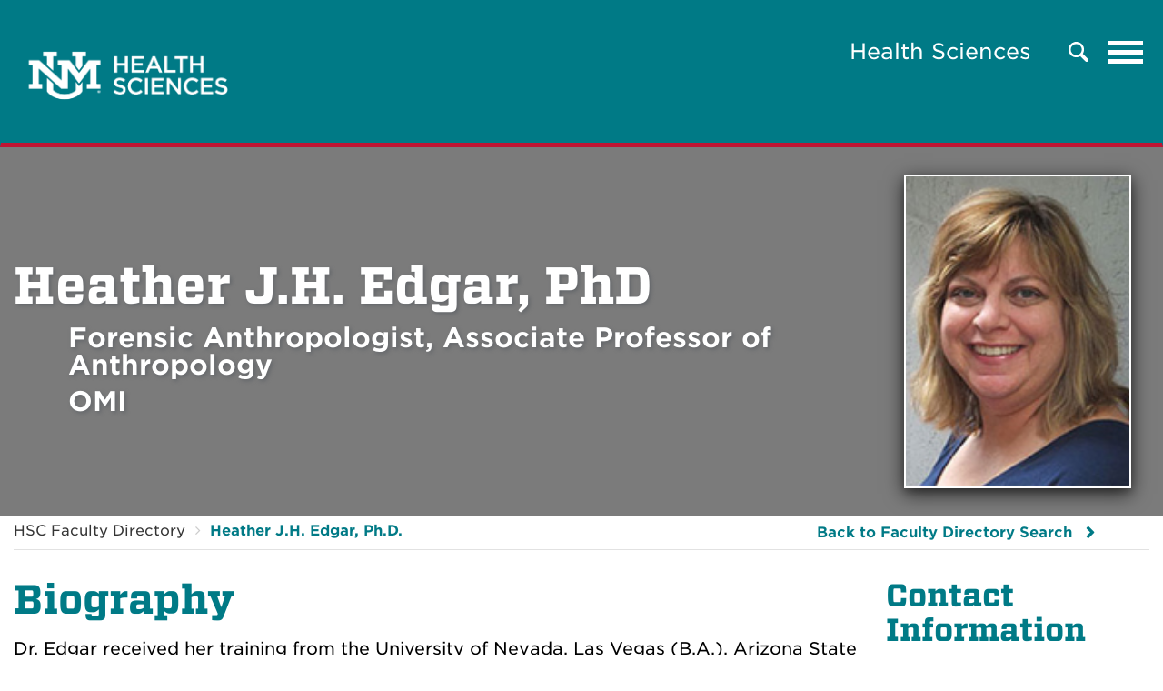

--- FILE ---
content_type: text/html; charset=UTF-8
request_url: https://hsc.unm.edu/directory/edgar-heather.html
body_size: 7411
content:
<!DOCTYPE html>
<html xmlns="http://www.w3.org/1999/xhtml" lang="en">
	<head>
		
<!-- Google Tag Manager -->

<script>
dataLayer = [{'site-analytics': 'UA-3726053-1'}];
</script>
<script>(function(w,d,s,l,i){w[l]=w[l]||[];w[l].push({'gtm.start':
new Date().getTime(),event:'gtm.js'});var f=d.getElementsByTagName(s)[0],
j=d.createElement(s),dl=l!='dataLayer'?'&l='+l:'';j.async=true;j.src=
'//www.googletagmanager.com/gtm.js?id='+i+dl;f.parentNode.insertBefore(j,f);
})(window,document,'script','dataLayer','GTM-WQT2MB');
</script>
<script>(function(w,d,s,l,i){w[l]=w[l]||[];w[l].push({'gtm.start':
new Date().getTime(),event:'gtm.js'});var f=d.getElementsByTagName(s)[0],
j=d.createElement(s),dl=l!='dataLayer'?'&l='+l:'';j.async=true;j.src=
'https://www.googletagmanager.com/gtm.js?id='+i+dl;f.parentNode.insertBefore(j,f);
})(window,document,'script','dataLayer','GTM-NLZ73RT');</script>
<!-- End Google Tag Manager -->

<!-- End Google Tag Manager -->

		         <meta charset="UTF-8"/>
<meta content="width=device-width, initial-scale=1.0" name="viewport"/>
<meta content="ie=edge" http-equiv="X-UA-Compatible"/>
<title>Heather J.H. Edgar, Ph.D. </title>
<meta content="Heather Edgar, PhD is a Forensic Anthropologist and Associate Professor of Anthropology at the University of New Mexico." name="description"/>
<meta content="" name="keywords"/>
<link href="https://webcore.unm.edu/v2/fonts/unm-fonts.css" rel="stylesheet" type="text/css"/> 
<link href="https://stackpath.bootstrapcdn.com/font-awesome/4.7.0/css/font-awesome.min.css" rel="stylesheet"/>
<link href="https://cdnjs.cloudflare.com/ajax/libs/slick-carousel/1.9.0/slick.min.css" rel="stylesheet"/>
<link href="https://hsc.unm.edu/global/_files/css/swiper.css" rel="stylesheet"/>
<link href="https://hsc.unm.edu/global/_files/css/jquery.mcustomscrollbar.min.css" rel="stylesheet"/>
<link href="https://hsc.unm.edu/global/_files/css/bootstrap.min.css" rel="stylesheet"/>
<link href="https://hsc.unm.edu/global/_files/css/reset.css" rel="stylesheet"/>
<link href="https://hsc.unm.edu/global/_files/css/style.css" rel="stylesheet"/>
<link href="https://hsc.unm.edu/global/_files/css/media-1560.css" rel="stylesheet"/>
<link href="https://hsc.unm.edu/global/_files/css/media-1440.css" rel="stylesheet"/>
<link href="https://hsc.unm.edu/global/_files/css/media-1200.css" rel="stylesheet"/>
<link href="https://hsc.unm.edu/global/_files/css/media-1024.css" rel="stylesheet"/>
<link href="https://hsc.unm.edu/global/_files/css/media-991.css" rel="stylesheet"/>
<link href="https://hsc.unm.edu/global/_files/css/media-767.css" rel="stylesheet"/>
<link href="https://hsc.unm.edu/global/_files/css/media.css" rel="stylesheet"/>
<link href="https://hsc.unm.edu/global/_files/css/hh-style.css" rel="stylesheet"/>

		
	<link href="_files/css/hh-directory.css" rel="stylesheet"/>

	</head>
	<body class="directory">
	    
<!-- Google Tag Manager (noscript) -->
<noscript><iframe height="0" src="https://www.googletagmanager.com/ns.html?id=GTM-WQT2MB" style="display:none;visibility:hidden" width="0"></iframe></noscript>
<noscript><iframe height="0" src="https://www.googletagmanager.com/ns.html?id=GTM-NLZ73RT" style="display:none;visibility:hidden" width="0"></iframe></noscript>
<!-- End Google Tag Manager (noscript) -->

		         <header class="navbar navbar-primary" id="siteHeader" region="header">
    <div class="container">
		<div class="navbar-header">
			<a class="navbar-brand" href="index.html">
				<img alt="Logo Alt" src="https://hsc.unm.edu/global/_files/images/unm_healthsciences_horizontal_white.png"/>
			</a>
		</div>
		<nav aria-label="Main navigation" class="header-right">
			<ul class="nav navbar-nav navbar-right">
			    			        			                                			            <li><a href="https://hsc.unm.edu" target="_blank">Health Sciences</a></li>
			            			        			    		    </ul>
		    <button aria-controls="collapseSearchExample" aria-expanded="false" class="submitBtn" data-toggle="collapse" href="#collapseSearchExample" type="button">
                <svg xmlns="https://www.w3.org/2000/svg" class="searchSVG" height="22.886" viewBox="0 0 22.886 22.886" width="22.886">
                  <path d="M59.794,50.166C59.793,50.664,59.794,49.606,59.794,50.166ZM46.653,64.5a2.019,2.019,0,0,0,2.853,2.858l5.843-5.838a8.9,8.9,0,1,0-2.857-2.858Zm7.038-10.537a6.357,6.357,0,1,1,6.357,6.357A6.359,6.359,0,0,1,53.691,53.964Z" fill="#fff" fill-rule="evenodd" id="iconfinder_67_111124" transform="translate(-45.065 68.947) rotate(-90)"/>
                </svg>
                <svg xmlns="https://www.w3.org/2000/svg" class="searchSVGHover" height="31.113" viewBox="0 0 31.113 31.113" width="31.113">
                  <g data-name="Group 308" id="Group_308" transform="translate(-1590.943 -157.943)"><rect data-name="Rectangle 576" fill="#414141" height="5" id="Rectangle_576" transform="translate(1594.479 157.943) rotate(45)" width="39"/>
                    <rect data-name="Rectangle 577" fill="#414141" height="5" id="Rectangle_577" transform="translate(1622.056 161.479) rotate(135)" width="39"/>
                  </g>
                </svg>
                <span class="sr-only">Search</span>
            </button>
            <button aria-expanded="false" aria-haspopup="true" aria-label="Toggle navigation" class="navbar-toggle collapsed" data-target="#mobileMenu" data-toggle="modal" type="button">
                <span class="sr-only">Toggle navigation</span>
                <span class="icon-bar"></span>
                <span class="icon-bar"></span>
                <span class="icon-bar"></span>
            </button>
		</nav>
        <div class="searchFormCollapse collapse" id="collapseSearchExample">
            <div class="header-search-container">
                <form action="https://search.unm.edu/search" class="header-search" method="get" name="unm" role="search">
                    <div class="form-group">
                        <label for="header-search">
                            <span class="sr-only">Search</span>
                        </label>
                        <input class="form-control" id="header-search" maxlength="255" name="q" placeholder="Search" type="text"/>
                        <button class="btn btn-primary" type="submit">Search</button>
                    </div>
                </form>
            </div>
        </div>
	</div>
</header>
<nav aria-labelledby="mobileMenuLabel" class="modal fade mobileMenu" id="mobileMenu" role="navigation" tabindex="-1">
    <div class="modal-menu-content">
        <div class="flexatresponsive">
            <button aria-label="Close" class="closeBtn" data-dismiss="modal" type="button">
                <img alt="close-btn" aria-hidden="true" src="https://hsc.unm.edu/global/_files/images/close-btn.png"/>
                <span class="sr-only">Close Navigation</span>
            </button>
            <div class="mobileMenuLeft">
                           </div>
            <div aria-label="Mobile navigation" class="mobileMenuFW">
                 <h2 class="sr-only" id="mobileMenuLabel">Mobile Menu</h2>
                <ul>
                                                                                                                        
                            
                                <li> <a class="external" href="https://hsc.unm.edu" target="_blank">Health Sciences</a> </li>
                            
                                                                                        </ul>
            </div>
            <div aria-label="Secondary mobile navigation" class="mobileMenuRight">
                <ul>
                                                                                                            <li><a href="https://hsc.unm.edu" target="_parent">Health Sciences</a></li>
                                                            </ul>
            </div>
        </div>
    </div>
</nav>
                    
		             <main class="mainContentSection innerpage " id="mainContent">
                                                                                                                                                                                                                                                                                                                        <div class="section hh-profile hh-directory hh-module banner-bgDkGrey profile-banner  inline">
                                <div class="container">
            <div class="row ">
                <div class="col-md-9 inline">
                    <div class="banner-details">
                        <h1 class="title" data-md-title="Heather J.H. Edgar, PhD">Heather J.H. Edgar, PhD</h1>
                        <div class="details">
                                                            <p>
                                    Forensic Anthropologist, Associate Professor of Anthropology
                                </p>
                                                                                        <p>
                                                                                                                    OMI                                                                                                            </p>
                                                                                                                                                                </div>
                    </div>
                </div>
                <div class="col-md-3 inline img">
                                            <img alt="Heather J.H. Edgar, PhD" class="img-responsive" src="_images/heather-edgar.jpg"/>
                                    </div>
            </div>
        </div>
    </div>
        <div aria-labelledby="breadcrumbLabel" class="breadcrumb-sec float">
        <strong class="sr-only" id="breadcrumbLabel">Breadcrumb</strong>
        <div class="container">
            <ul aria-label="breadcrumb" class="breadcrumb">
                <li>
                    <a class="breadcrumb__link" href="index.html" target="_parent">HSC Faculty Directory</a>
                </li>
                                                                                                                            <li class="breadcrumb-item active">
                                <a href="edgar-heather.html" target="_parent">Heather J.H. Edgar, Ph.D.</a>
                            </li>
                                                                        </ul>
            <ul aria-label="breadcrumb" class="breadcrumb right">
                <li class="breadcrumb-item active">
                    <a href="index.html" target="_parent">Back to Faculty Directory Search</a>
                </li>
            </ul>
        </div>
    </div>
    <div class="section hh-profile hh-directory hh-module contentSection profile-details">
        <div class="container">
            <div class="row">
                <div class="col-md-9">
                                            <h2>Biography</h2>
                                                            <p>Dr. Edgar received her training from the&#160;University of Nevada, Las Vegas (B.A.), Arizona State University (M.A.), and The Ohio State University (Ph.D.). She served as the Curator of Human Osteology for the Maxwell Museum of Anthropology for 14 years before joining the OMI. Her primary research is in dental anthropology, especially of African Americans, Hispanic Americans, and pre- and post-contact Mexicans.&#160;</p>
<p>Dr. Edgar is a member of the American Association of Physical Anthropologists and the American Academy of Forensic Sciences. She is President of the Dental Anthropology Association (2016-2019). She is also a member of the Native American Graves Protection and Repatriation Act (NAGPRA)&#160;Review Committee (2015-2019).</p>
                                                                                                                                    <h2>Education</h2>
                                                            <p><strong>Board Certifications:</strong><br/> Diplomate, American Board of Forensic Anthropology, 2020</p>
                                                                                            <p class="edu"><strong>Undergrad:</strong> Bachelor of Arts, 1990, University of Nevada, Las Vegas </p>
                                                                <p class="edu"><strong>Graduate:</strong> Master of Arts, 1994, Arizona State University, Tempe, Arizona, Anthropology</p>
                                                                                        <p class="edu"><strong>Doctoral:</strong> Doctor of Philosophy, 2002, The Ohio State University, Columbus, Ohio, Anthropology</p>
                                                                                                                                <h2>Key Publications</h2>
                                                            <p>Rautman ALM, Edgar HJH. in press. Childhood variation in skeletal and dental development. Dental Anthropology Journal.</p>
<p>Berry SD, Edgar HJH.&#160;2019. Standardizing Data from the Dead. Stud Health Technol Inform 264:1427-1428.</p>
<p>Ragsdale CS, Willermet C, and Edgar HJH. 2019. Changes in indigenous population structure in colonial Mexico City and Morelos. Int J Osteoarchaeology 39(4):501-512. https://doi.org/10.1002/oa.2743</p>
<p>Gross J, Edgar H. 2019. Informativeness of dental morphology in ancestry estimation in African Americans. Am J Phys Anthropol. https://doi.org/10.1002/ajpa.23768</p>
<p>Healy M, Edgar HJH, Mosley C, Hunley KL. 2018. Associations between ethnic identity, regional history, and genomic ancestry in New Mexican of Spanish-speaking descent. Biodemography and Social Biology 64(2): 152-170. DOI:10.1080/19485565.2018.1545563</p>
<p>Pilloud MA, Maier C, Scott GR, Edgar HJH. 2018. Molar crenulation trait definition and variation in modern human populations. Homo: J Comparative Hum Biol DOI:10.1016/j.jchb.2018.06.001</p>
<p>Edgar HJH. 2017. Dental Morphology for Anthropology: An Illustrated Manual. Routledge.</p>
<p>Hunley KL, Edgar HJH, Healy M, Mosley C, Cabana G, West F. 2017. Social Identity in New Mexicans of Spanish-Speaking Descent Highlights Limitations of Using Standardized Ethnic Terminology in Research. Hum Biol 89(3):Article 4.</p>
<p>Daneshvari Berry S, Edgar HJH. 2017.&#160;Development of a large-scale, whole body CT image database.&#160;AMIA Annual Symposium Proceedings 1951.</p>
<p>Healy ME, Gross J, Hill D, Berwick M, Edgar HJH, Hunley KL. 2017. Social-group identity and population substructure in admixed populations in New Mexico and Latin America. PLoS ONE 12(10):e0185503.</p>
<p>Cucina A, Edgar, HJH, Ragsdale CR. 2017. Oaxaca and its neighbors in prehispanic times: population movements from the perspective of dental morphological traits. Special issue: The bioarchaeology of Oaxaca. J Archaeological Sci: Reports. 13:751-758.</p>
                                                                                                                                                                                                        </div>
                <div class="col-md-3 sidebar">
                                                                                                                                                                                                                                <h3>Contact Information</h3>
                                                    <p class="email"><a href="mailto:hjhedgar@unm.edu" target="_blank">Email</a></p>
                                                                            <p class="phone"><span>505-925-4373</span></p>
                                                <hr/>
                                                                                    <h3>Mailing Address</h3>
                                                                                    <p><strong>Office of the Medical Investigator</strong></p>
                                                                                       <p> MSC07 4040
                                                                            <br/>
                                                                    </p>
                                                                                        <p>
                                    1 University of New Mexico
                                                                            <br/>
                                                                    </p>
                                                                                        <p>
                                    Albuquerque, NM 87131
                                </p>
                                                                                                                                                                <hr/>
                                                                                                                                                                                                                                                                    </div>
            </div>
        </div>
    </div>
</main>
 
		<footer aria-label="Footer" class="site-footer" id="siteFooter" role="contentinfo">
			         <div class="container">
    <div class="footer-top">
        <h2 class="text-center h3">UNM Faculty</h2>
        <div class="container">
                <div class="footer-box">
        <h3>Contact</h3>
        <ul class="contactInfo">
            <li>
                <div class="contactDetail">
                    <strong>Physical Address</strong>
                    <address><span>2500 Marble Ave NE, Albuquerque, NM 87106</span></address>
                </div>
            </li>
            <li>
                <div class="contactDetail">
                    <strong>Mailing Address</strong>
                    <address>1155 University Blvd, SE Albuquerque, NM 87131</address>
                </div>
            </li>
        </ul>
    </div>
    <div class="footer-box">
        <ul class="contactInfo">
            <li>
                <div class="contactDetail">
                    <strong>Call</strong>
                    <a href="tel:-505--272-2111">(505) 272-2111</a>
                </div>
            </li>
            
                                </ul>
    </div>
    <div class="footer-box">
        <h3>Quick Links</h3>
        <ul class="quickLinks">
                                                                            <li><a href="https://hsc.unm.edu" target="_parent">Health Sciences</a></li>
                                                                                <li><a href="https://unmhealth.org/" target="_parent">UNM Health</a></li>
                                                                                <li><a href="https://unmjobs.unm.edu/" target="_parent">Jobs</a></li>
                                    </ul>
    </div>
    <div class="footer-box">
        <h3>Social Media</h3>
        <ul class="social-icon">
                                                                                                    <li>
                        <a aria-label="Facebook" href="https://www.facebook.com/unmhsc" target="_blank">
                            <i aria-hidden="true" class="fa fa-facebook"></i><span class="sr-only">Facebook</span>
                        </a>
                    </li>
                                                                                                                        <li>
                        <a aria-label="Instagram" href="https://instagram.com/unmhsc/" target="_blank">
                            <i aria-hidden="true" class="fa fa-instagram"></i><span class="sr-only">Instagram</span>
                        </a>
                    </li>
                                                                                                                        <li>
                        <a aria-label="Twitter" href="https://twitter.com/unmhsc" target="_blank">
                            <i aria-hidden="true" class="fa fa-twitter"></i><span class="sr-only">Twitter</span>
                        </a>
                    </li>
                                                                                                                        <li>
                        <a aria-label="LinkedIn" href="https://www.linkedin.com/company/5932" target="_blank">
                            <i aria-hidden="true" class="fa fa-linkedin"></i><span class="sr-only">LinkedIn</span>
                        </a>
                    </li>
                                                                                                                        <li>
                        <a aria-label="YouTube" href="https://www.youtube.com/user/unmhsc" target="_blank">
                            <i aria-hidden="true" class="fa fa-youtube"></i><span class="sr-only">YouTube</span>
                        </a>
                    </li>
                                                    </ul>
    </div>
         </div>
    </div>
</div>
<div class="actionPanel bgImg overlayGreen" style="background-image: url(https://hsc.unm.edu/global/_files/images/2472_university_of_new_mexico_main_campus_05.jpg);">
    <div class="container text-center">
                                                            <a class="btn" href="https://unmjobs.unm.edu/" target="_parent">
                                Apply Now
            </a>
                        </div>  
</div>
			         <div class="footer-btm">
    <div class="container">
        <div class="footer-btm-left">
         	<a class="footer-logo" href="https://hsc.unm.edu/index.html">
				<img alt="UMN Logo Alt" src="https://hsc.unm.edu/global/_files/images/unm-transparent-white.png"/>
			</a>
			The University of New Mexico <br/>Albuquerque, NM 87131, 505-277-0111 <br/>New Mexico&#8217;s Flagship University &#169; <script type="text/javascript">
  document.write(new Date().getFullYear());
</script>
        </div>
        <div class="footer-btm-right">
            <ul class="social-icon">
                                                                                                                        <li>
                            <a aria-label="Facebook" href="https://www.facebook.com/unmhsc" target="_blank">
                                <i aria-hidden="true" class="fa fa-facebook"></i>
                            </a>
                        </li>
                                                                                                                                                <li>
                            <a aria-label="Instagram" href="https://instagram.com/unmhsc/" target="_blank">
                                <i aria-hidden="true" class="fa fa-instagram"></i>
                            </a>
                        </li>
                                                                                                                                                <li>
                            <a aria-label="Twitter" href="https://twitter.com/unmhsc" target="_blank">
                                <i aria-hidden="true" class="fa fa-twitter"></i>
                            </a>
                        </li>
                                                                                                                                                <li>
                            <a aria-label="LinkedIn" href="https://www.linkedin.com/company/5932" target="_blank">
                                <i aria-hidden="true" class="fa fa-linkedin"></i>
                            </a>
                        </li>
                                                                                                                                                <li>
                            <a aria-label="YouTube" href="https://www.youtube.com/user/unmhsc" target="_blank">
                                <i aria-hidden="true" class="fa fa-youtube"></i>
                            </a>
                        </li>
                                                                    </ul>
            <ul class="infoMenu">
                                                                                            <li><a href="https://www.unm.edu/accessibility.html" target="_parent">Accessibility</a></li>
                                                                                                <li><a href="https://www.unm.edu/legal.html" target="_parent">Legal</a></li>
                                                                                                                <li><a href="https://hsc.unm.edu/about/contacts.html" target="_parent">Contact</a></li>
                                                                                                <li><a href="https://hr.unm.edu/" target="_parent">For Employees</a></li>
                                                                                                <li><a href="https://unmjobs.unm.edu/" target="_parent">Jobs</a></li>
                                                                                                <li><a href="https://hsc.unm.edu/programs/diversity" target="_parent">Diversity</a></li>
                                                                                                <li><a href="https://hsc.unm.edu/health" target="_parent">UNM Health</a></li>
                                                </ul>
        </div>
      </div>
    </div>
		</footer>
		         <script src="https://hsc.unm.edu/global/_files/js/jquery.min.js"></script>
<script src="https://hsc.unm.edu/global/_files/js/bootstrap.min.js"></script>
<script src="https://hsc.unm.edu/global/_files/js/slick.js"></script>
<script src="https://hsc.unm.edu/global/_files/js/clamp.min.js"></script>
<script src="https://hsc.unm.edu/global/_files/js/main.js"></script>
<script src="index.html"></script>
    




    

<script async="true" src="https://live.clive.cloud/page-views/track/337"></script>

    
    <script>
        $(document).ready(function() {
            // Add site-search value to search-term being sent to GCS.
            $('form.header-search').submit(function(e) {
                var searchSite = 'site:hsc.unm.edu';
                var searchQuery = $(this).find('[name=q]');
                var oldSearchQuery = searchQuery.val();
        
                // prepend searchbox with the specific site to search
                searchQuery.val(searchSite + " " + searchQuery.val());
                
                // reset searchbox to before the prepend
                setTimeout(function() {
                    document.getElementById('header-search').value = oldSearchQuery;
                    return false;
                }, 100);
            });
        });
    </script>
    

		<script src="https://cdnjs.cloudflare.com/ajax/libs/jquery.matchHeight/0.7.2/jquery.matchHeight-min.js" type="text/javascript"></script>
<script>
$( document ).ready(function() {
    if($(".profile-banner.inline").length){
       $('.profile-banner.inline .inline').matchHeight();
    }
});
</script>

	</body>
</html>

--- FILE ---
content_type: text/css
request_url: https://hsc.unm.edu/global/_files/css/media-991.css
body_size: 1663
content:
@media (max-width: 1024px) {
  .navbar-nav > li > a {
    padding-top: 7px;
    padding-bottom: 7px;
  }
  .navbar-nav > li > a {
    font-size: 19px;
  }

  .navbar-primary .header-right {
    margin-top: 0;
  }
  .fourColumns li {
    width: 50%;
  }
  h1,
  .h1 {
    font-size: 40px;
  }
  h2 {
    font-size: 35px;
  }
  .statSection ul li {
    width: 50%;
    padding: 20px 20px;
    margin: 0px 0px 30px;
  }
  /* .statSection ul li strong {
    font-size: 35px;
  } */
  .statSection ul li:nth-of-type(3),
  .statSection.inner ul li:nth-of-type(2) {
    border-right: 1px solid rgba(227, 227, 227, 0.33);
  }
  .statSection ul li:nth-of-type(2),
  .statSection ul li:nth-of-type(4),
  .statSection.inner ul li:nth-of-type(3) {
    border-right: none;
  }

  .featuredSection .featuredText,
  .featuredSection .featuredImg {
    width: 100%;
    margin: 0;
  }
  .featuredSection .featuredImg {
    margin-top: -15px;
  }
  /* .featuredSection .row {
    -ms-flex-wrap: wrap;
    flex-wrap: wrap;
  } */
  .featuredSection .featuredImg {
    padding: 0px;
  }
  .infoPanel .h3 {
    float: none;
    text-align: center !important;
    margin-top: 7px;
    font-size: 38px;
  }
  .infoPanel .btn-group {
    float: unset !important;
    margin-top: 20px;
    width: 100%;
    text-align: center;
    padding-left: 0;
  }
  .infoPanel .btn-group .btn {
    float: unset;
    margin: 0px 15px;
  }
  .footer-btm-left {
    width: 285px;
  }
  .footer-btm-right {
    width: 341px;
  }
  .fourColumns a {
    padding: 150px 0 150px;
  }
  .mobileMenuLeft,
  .mobileMenuRight,
  .cta-headline .cta-desc,
  .cta-headline .cta-img,
  .cta-headline .cta-img img,
  .cta-detail {
    width: 100%;
  }
  .cta-headline .cta-img.bgImg {
    position: static;
    height: auto;
  }
  .cta-detail {
    margin-right: 0px;
  }
  .flexatresponsive {
    display: -webkit-box;
    display: flex;
    flex-wrap: wrap;
  }
  .mobileMenuLeft {
    float: left;
    -webkit-box-ordinal-group: 3;
    order: 2;
    padding-left: 8px;
    padding-right: 8px;
  }
  .mobileMenuRight {
    float: left;
    -webkit-box-ordinal-group: 2;
    order: 1;
  }
  .sectionWOverlay .container .h1 {
    font-size: 55px;
    line-height: 65px;
    padding: 0 20px;
  }

  .contactPanel .h2,
  .contactPanelMiddle,
  .contactPanelRight {
    width: 100%;
    margin: 0px;
    text-align: left;
  }
  .contactPanel .h2 {
    margin-bottom: 20px;
    padding-left: 0;
  }
  .cta-opt3 .cta-img {
    width: 100%;
    margin-right: 0px;
  }
  .cta-opt3 .cta-img img,
  .cta-testimonial .cta-desc {
    width: 100%;
  }
  .cta-testimonial .cta-desc {
    padding-left: 40px;
  }
  .cta-detail {
    padding: 30px 20px 90px;
  }
  .accordion .panel-heading a {
    padding-right: 90px;
  }
  .hero-w-featured-left,
  .hero-w-featured-right,
  .hero-w-featured-left-inner-right,
  .hero-w-featured-left-inner-left {
    width: 100%;
  }
  .hero-w-featured-left a {
    border: 0px;
    background: #e8e8e8 !important;
    padding: 0px;
  }
  .hero-w-featured-left-inner {
    margin: 0px;
    background: transparent;
    padding: 15px 30px;
    border-left: 10px solid #008a93;
  }
  .hero-w-featured-left-inner-right .h4,
  .hero-w-featured-left-inner-right {
    padding: 0px;
  }
  .hero-w-featured-left-inner-right .h4::before,
  .hero-w-featured-left-inner-right .h4::after,
  .hero-w-featured-left-inner-right .h4 br {
    display: none;
  }
  .hero-w-featured-left-inner-right .h4::after {
    content: "\f061";
    font-family: FontAwesome;
    right: 10px;
    font-size: 25px;
    display: block;
    border: 0px;
    height: initial;
    -webkit-transform: rotate(0deg);
    transform: rotate(0deg);
    top: -20px;
  }
  .hero-w-featured-left-inner-right .h4 {
    height: initial;
    margin-top: 0px;
    line-height: normal;
    font-weight: normal;
    margin-bottom: 0;
  }
  /* .hero.hero-w-featured .container {
    display: -webkit-box;
    display: -ms-flexbox;
    display: flex;
    -ms-flex-wrap: wrap;
    flex-wrap: wrap;
    width: 100%;
    padding: 0px;
    margin: 0px;
  } */
  .hero-w-featured-right {
    position: static;
    margin: 0px 0px 0px;
    margin-top: 40px;
    -webkit-box-ordinal-group: 2;
    order: 1;
  }
  .hero-w-featured-left {
    -webkit-box-ordinal-group: 3;
    order: 2;
  }
  .hero-w-featured-left a {
    margin-bottom: 3px;
  }
  .cta-opt4 .cta-desc,
  .cta-opt5 .cta-desc,
  .cta-opt5 .cta-img,
  .cta-opt4 .cta-img {
    width: calc(100% - 0px);
    padding: 30px 20px;
  }
  .cta-opt5 .cta-img,
  .cta-opt4 .cta-img {
    padding: 0px;
  }
  .cta-opt5 .cta-img img,
  .cta-opt4 .cta-img img {
    width: 100%;
  }
  .one-third-sec .img-sec img {
    width: 100%;
  }
  .cta-headline-quote .cta-quote {
    width: 100%;
    margin-top: 0px;
    padding-bottom: 20px;
    padding-top: 10px;
  }
  .cta-headline-quote .cta-quote blockquote {
    padding-right: 30px;
    padding-left: 120px;
  }
  .cta-headline-quote .cta-quote blockquote::before {
    left: 20px;
    right: auto;
    margin-left: -15px;
  }
  .cta-headline.cta-headline-quote .cta-desc {
    padding-bottom: 0;
    padding-left: 20px;
  }
}


--- FILE ---
content_type: text/css
request_url: https://hsc.unm.edu/directory/_files/css/hh-directory.css
body_size: 3695
content:
.hh-directory.profile-details.contentSection {
	 padding-right: 15px;
	 padding-left: 15px;
	 float:none;
}
 .hh-directory.profile-details.contentSection a {
	 color: #ba0c2f;
}
 .hh-directory.profile-details .sidebar p{
	 padding-bottom: 0;
	 line-height: 1;
}
 .hh-directory.profile-banner.bg .col-md-3 {
	 display:none;
}
 .hh-directory.profile-details .sidebar p.email::before{
	 position: absolute;
	 z-index: 5;
	 font-weight: 900;
	 font: normal normal normal 14px/1 FontAwesome;
	 content: '\f0e0';
	 color: #007a86;
}
 .hh-directory.profile-details .sidebar p.phone::before{
	 position: absolute;
	 z-index: 5;
	 font-weight: 900;
	 font: normal normal normal 14px/1 FontAwesome;
	 content: '\f095';
	 color: #007a86;
}
 .hh-directory.profile-details .sidebar p.doc::before{
	 position: absolute;
	 z-index: 5;
	 font-weight: 900;
	 font: normal normal normal 14px/1 FontAwesome;
	 content: '\f019';
	 color: #007a86;
}
 .hh-directory.profile-details .sidebar p.email a,.hh-directory.profile-details .sidebar p.doc a, .hh-directory.profile-details .sidebar p.phone span{
	 padding-left:20px;
}
 .hh-directory.section{
	 padding:30px 0;
}
 .hh-directory .input{
	 width:100%;
	 height:40px;
	 padding:0 15px;
	 background-color:#fff;
	 border-radius:0px;
	 border:2px solid #e8eaed;
}
 .hh-directory .container > .row{
	 margin-bottom:25px;
}
 .hh-directory.profile-banner .container > .row{
	 margin-bottom:0px;
}
 .hh-directory div[class^="col-"] > :last-child {
	 margin-bottom:0px;
}
 .hh-directory .dirItem[class^="col-"], .hh-directory .row.dirSearchControls > [class^="col-"] {
	 padding-bottom:15px;
}
 .hh-directory .dirItem {
	 display:none;
}
 .hh-directory .dirItem.filter-match {
	 display:block;
}
 .hh-directory .dirItem .panel .panel-title {
	 margin-top:0;
	 margin-bottom:15px;
	 font-weight:bold;
}
 .hh-directory .dirItem .panel .panel-title, .hh-directory .dirItem .panel .panel-title > a {
	 color: #007a86;
}
 .hh-directory .dirItem .panel .panel-title > a:hover,.hh-directory .dirItem .panel .panel-title > a:focus {
	 color: #007a86;
}
 .hh-directory .dirItem .panel{
	 border-radius:0px;
	 word-break:break-word;
}
 .hh-directory .dirItem .panel .panel-body .email{
	 word-break:break-all;
}
 .hh-directory .dirItem .panel-body .panel-text .text-muted {
	 color: #686868;
	 font-size:16px;
}
 .hh-directory .dirItem.bgImage .panel-body {
	 padding:0px;
}
 .hh-directory .dirItem.bgImage .panel-body .panel-title {
	 margin:15px 0;
}
 .hh-directory .dirItem.blockImage .panel-tiles .panel-body .panel-title {
	 margin-top:15px;
}
 .hh-directory .dirItem.blockImage .panel-tiles .panel-body {
	 text-align: center;
}
 .hh-directory .dirItem.bgImage .panel-body .panel-text {
	 margin-bottom:15px;
}
 .hh-directory .dirItem.bgImage .panel-body .panel-image{
	 background-position:center center;
	 background-repeat:no-repeat;
	 background-size:cover;
}
 .hh-directory .dirItem .panel-body .panel-image .img-responsive{
	 display:inline-block;
	 background-size: cover;
     max-width: 200px;
     height: 200px !important;
}
 .hh-directory .dirItem.bgImage .panel-body .row {
	 margin-right:0px;
	 margin-left:0px;
	 height:100%;
}
 .hh-directory .dirItem .panel.panel-default.panel-classic {
	 padding: 0 15px;
}
 .hh-directory .dirItem .panel .panel-title {
	 font-size: inherit;
}
 .hh-directory .dirItem .panel .link a, .hh-directory .dirItem .panel .link a:visited, .hh-directory.profile-details .sidebar p.profile a, .hh-directory.profile-details .sidebar p.profile a:visited, .hh-directory .banner-details .details a.btn, .hh-directory .banner-details .details a.btn:visited{
	 margin-top: 20px;
	 display: inline-block;
	 border: 3px solid #007a86;
	 background-color: #007a86;
	 color: #fff;
	 padding: 9px 13px;
	 border-radius: 0;
	 font-size: 14px;
	 font-weight:bold;
}
 .hh-directory .banner-details .details a.btn, .hh-directory .banner-details .details a.btn:visited{
	 font-size: 20px;
}
 .hh-directory .dirItem .panel .link a:hover, .hh-directory .dirItem .panel .link a:focus, .hh-directory.profile-details .sidebar p.profile a:hover, .hh-directory.profile-details .sidebar p.profile a:focus, .hh-directory .banner-details .details a.btn:hover, .hh-directory .banner-details .details a.btn:focus {
	 background-color: #fff;
	 color: #007a86;
	 text-decoration:none;
}
 .hh-directory.profile-details .sidebar p.profile a, .hh-directory.profile-details .sidebar p.profile a:visited {
	 margin-top: 0px;
	 width:100%;
	 text-align:center;
}
 .hh-directory .form-control{
	 border-radius:0px;
}
 .hh-directory select, .hh-directory select.form-control{
	 border-radius:0px;
	 -moz-appearance:none;
	 -webkit-appearance:none;
	 appearance:none;
}
 .hh-directory .select-container{
	 display:inline-block;
	 position:relative;
	 width:100%;
}
 .hh-directory .select-container:after{
	 position: absolute;
	 top: 8px;
	 right: 10px;
	 z-index: 5;
	 font-weight: 900;
	 pointer-events: none;
	 font: normal normal normal 14px/1 FontAwesome;
	 content: '\f078';
}
 .hh-directory .pagination {
	 justify-content: center;
}
 .hh-directory .back-to-dir {
	 text-align:center;
}
 .hh-directory.autocomplete-suggestions {
	 text-align: left;
	 cursor: default;
	 border: 1px solid #ccc;
	 border-top: 0;
	 background: #fff;
	 box-shadow: -1px 1px 3px rgba(0,0,0,.1);
	/* core styles should not be changed */
	 position: absolute;
	 display: none;
	 z-index: 9999;
	 max-height: 254px;
	 overflow: hidden;
	 overflow-y: auto;
	 box-sizing: border-box;
}
 .hh-directory .autocomplete-suggestion {
	 position: relative;
	 padding: 0 .6em;
	 line-height: 23px;
	 white-space: nowrap;
	 overflow: hidden;
	 text-overflow: ellipsis;
	 font-size: 1.02em;
	 color: #333;
}
 .hh-directory .autocomplete-suggestion b {
	 font-weight: normal;
	 color: #1f8dd6;
}
 .hh-directory .autocomplete-suggestion.selected {
	 background: #f0f0f0;
}
 .hh-directory h1.border-bottom {
	 line-height: 35px;
}
 .hh-directory.hh-profile .tags{
	 padding: .75rem 1.25rem;
	 background-color: #f5f5f5;
}
 .hh-directory.profile-banner {
	 background-color: #f2f2f2;
	 position:relative;
}
 .gnb .hh-directory.profile-banner {
	 margin-top: -30px;
}
 .hh-directory.profile-banner .overlay {
	 margin-top:-30px;
	 position: absolute;
	 width: 100%;
	 height: 100%;
	 z-index: 0;
	 background: -moz-linear-gradient(left, rgba(242,242,242,1) 0%, rgba(242,242,242,1) 25%, rgba(242,242,242,0) 60%);
	 background: -webkit-linear-gradient(left, rgba(242,242,242,1) 0%,rgba(242,242,242,1) 25%, rgba(242,242,242,0) 60%);
	 background: linear-gradient(to right, rgba(242,242,242,1) 0%,rgba(242,242,242,1) 25%, rgba(242,242,242,0) 60%);
	 filter: progid:DXImageTransform.Microsoft.gradient(startColorstr='#f2f2f2',endColorstr='#00f2f2f2',GradientType=1 );
}
 .hh-directory.profile-banner .col-md-9 {
	 display: flex;
	 align-items: center;
}
 .hh-directory.profile-banner.bg {
	 background-repeat: no-repeat;
	 background-size: cover;
}
 .hh-directory.profile-banner .col-md-9.bg {
	 height:340px;
}
 .hh-directory.profile-banner .col-md-9 .banner-details .details{
	 margin-left:60px;
}
 .hh-directory.profile-banner .col-md-9 .banner-details .details p{
	 font-size: 30px;
	 font-weight: bold;
}
 .hh-directory.profile-banner .col-md-9 .banner-details .details p:last-of-type{
	 color: #63666a;
}
 .hh-directory #pagination {
	 text-align:center;
}
 .hh-directory .pagination {
	 margin-top:10px;
}
 .hh-directory .pagination>.disabled>a, .hh-directory .pagination>.disabled>a:focus, .hh-directory .pagination>.disabled>a:hover, .hh-directory .pagination>.disabled>span, .hh-directory .pagination>.disabled>span:focus, .hh-directory .pagination>.disabled>span:hover {
	 color: #686868;
}
 .hh-directory .pagination>.active>a, .hh-directory .pagination>.active>a:focus, .hh-directory .pagination>.active>a:hover, .hh-directory .pagination>.active>span, .hh-directory .pagination>.active>span:focus, .hh-directory .pagination>.active>span:hover {
	 background-color:#007a86;
	 border-color:#007a86;
	 color:#fff;
}
 .hh-directory .pagination>li>a, .hh-directory .pagination>li>span {
	 color:#007a86;
}
 @media only screen and (min-width:1440px){
	 .hh-directory.profile-details .sidebar p{
		 padding:0 30px;
	}
}
 @media only screen and (min-width:992px){
	 .hh-directory .dirItem[class^="col-"], .hh-directory .row.dirSearchControls > [class^="col-"] {
		 padding-right:0px;
	}
	 .hh-directory .dirItem.bgImage .left-image .panel-body .panel-image, .hh-directory .dirItem.bgImage .right-image .panel-body .panel-image{
		 min-height:150px;
	}
}
 @media only screen and (max-width:991px){
	 .hh-directory .dirItem.bgImage .panel-body .panel-image {
		 min-height: 175px;
	}
	 .hh-directory.profile-banner .col-md-9.bg {
		 height:260px;
	}
}
 @media only screen and (max-width:767px){
	 .hh-directory.profile-banner .col-md-9 .hh-directory.profile-banner .col-md-9 {
		 justify-content: center;
		 text-align:center;
		 height:auto !important;
	}
	 .hh-directory.profile-banner .col-md-9 {
		 justify-content: center;
		 text-align:center;
		 height:auto !important;
	}
	 .hh-directory.profile-banner .col-md-9 .overlay {
		 display:none;
	}
	 .hh-directory.profile-banner .col-md-9 .banner-details .details {
		 margin-left: 0;
	}
	 .hh-directory.profile-banner.bg {
		 background-image:none !important;
	}
	 .hh-directory.profile-banner.bg .col-md-3 {
		 display:flex;
		 justify-content: center;
	}
	 .hh-directory .dirItem.bgImage .panel-body .panel-image {
		 min-height: 225px;
	}
	 .hh-directory .dirItem .left-image .panel-body .panel-title {
		 margin-top:15px;
	}
	 .hh-directory .dirItem .right-image .panel-body .panel-text {
		 margin-bottom:15px;
	}
	 .hh-directory.hh-profile .col-md-8.sidebar-right {
		 bottom:30px;
	}
}
 .hh-directory.hh-profile .col-md-3.inline img{
	 text-align:center;
	 margin:0 auto;
}
 .contentSection .hh-directory ul {
	 padding-left: 0;
}
 .contentSection .hh-directory ul li:before {
	 display:none;
}
 .contentSection .hh-directory ul li {
	 padding-left: 0;
}
 .contentSection .hh-directory .dirSearchControls {
	 display:none;
}
 .contentSection .col-md-9 {
	 font-size: 16px;
	 line-height: 30px;
}
 .contentSection .col-md-9 p.edu + .edu {
	 margin-top: -25px;
}
 .contentSection ul li:before {
	 top: 12px;
}
 .contentSection ul li, .contentSection ol li {
	 padding-bottom: 12px;
}
 .hh-directory .pagination>li.cap {
	 display: none;
}
/*======New Styles 09/28/2021 ======*/
 .hh-directory.section.hh-profile {
	 padding: 10px 0;
}
 .breadcrumb>li {
	 display: inline-block;
	/* margin-top: 3px;
	 */
	 padding-top: 8px;
	 padding-bottom: 1px;
}
 ul.breadcrumb.right{
	 border: none;
	 float: right;
	 margin-top: -66px;
	 margin-right: 60px;
}
 .breadcrumb.right li.active a:hover {
	 text-decoration: underline;
}
 .breadcrumb.right li.active a::after {
	 content: '\f054';
	 color: #007a86;
	 font-size: 14px;
	 display: inline-block;
	 font-family: 'FontAwesome';
	 margin-left: 15px;
}
 .hh-directory.hh-profile .col-md-3.inline.img img {
	 text-align: center;
	 margin: 20px auto;
	 width: 250px;
	 border: 2px solid #fff;
	 box-shadow: 0 4px 8px 0 rgb(0 0 0 / 20%), 0 6px 20px 0 rgb(0 0 0 / 70%);
}
 .mgNeg{
	 margin-top: -8px !important;
}
 a.profile-icon{
	 font-size: 18px;
	 text-transform: uppercase;
	 color: #008A93 !important;
	 padding: 0 !important ;
}
 a.profile-icon:after {
	 content: url("../images/arrow-teal.svg");
	 display: inline-block;
	 margin-left: 15px;
	 width: 50px;
	 height: auto;
}
 .hh-directory.profile-banner.banner-img {
	 position:relative;
	 background-size: cover;
}
 .hh-directory.profile-banner.banner-bgDkGrey {
	 position: relative;
	 background-color: #7b7b7b;
	 background-size: cover;
}
 .banner-img h1 {
	 color: #fff;
	 text-shadow: 2px 2px 4px #63666A;
}
 .banner-img p {
	 color: #fff;
	 text-shadow: 2px 2px 4px #63666A;
}
 .banner-bgDkGrey h1 {
	 color: #fff;
	 text-shadow: 2px 2px 4px #63666A;
}
 .banner-bgDkGrey p {
	 color: #fff;
	 text-shadow: 2px 2px 4px #63666A;
}
 .hh-directory.profile-banner.banner-img .col-md-9 .banner-details .details p:last-of-type, .hh-directory.profile-banner.banner-bgDkGrey .col-md-9 .banner-details .details p:last-of-type {
	 color: #fff;
	 text-shadow: 2px 2px 4px #63666A;
}
 .dk-only{
	 display: block;
}
 .mb-only {
	 display: none;
}
 @media only screen and (max-width:768px){
	 ul.breadcrumb.right {
		 border: none;
		 float: LEFT;
		 margin-right: 60px;
		 margin-top: 0;
	}
	 .dk-only{
		 display:none;
	}
	 .contentSection .container{
		 padding: 0 20px;
	}
	 .mb-only {
		 display: block;
	}
	 .mgNeg{
		 margin-top: 10px !important;
	}
}
 @media only screen and (min-width:1260px){
    .contentSection.profile-details .container {
        padding: 0 15px;
    }
}

.contentSection #pagination ul.pagination {
    margin-top: inherit !important;
}

--- FILE ---
content_type: application/javascript
request_url: https://hsc.unm.edu/global/_files/js/main.js
body_size: 7671
content:
$(document).ready(function () {
    $('div[id^="celebration-card-container_cardslider_"]').slick({
        
                dots: true,
                arrows: false,
                infinite: true,
                slidesToShow: 3,
                slidesToScroll: 3,
                cssEase: 'ease-in-out',
                responsive: [
                    {
                    breakpoint: 1024,
                    settings: {
                        slidesToShow: 2,
                        slidesToScroll: 2,
                    }
                    },
                    {
                    breakpoint: 600,
                    settings: {
                        slidesToShow: 2,
                        slidesToScroll: 2
                    }
                    },
                    {
                    breakpoint: 480,
                    settings: {
                        slidesToShow: 1,
                        slidesToScroll: 1
                    }
                    }
                ]
            });
            
    //Primary Navigation
    $('.navbar .dropdown').on('mouseenter mouseleave click tap', function () {
        $(this).toggleClass("open");
        $(this).find("a").blur();
    });

    // Overlay Menu
    //document.addEventListener("touchstart", function() {}, false);
    $('.mobileMenuFW .dropdown a').removeAttr("data-toggle")
    $('.mobileMenuFW .dropdown').on('click', function () {
        $(this).removeClass("open");
    });

    $(window).scroll(function () {
        if ($(window).scrollTop() >= document.getElementById('siteHeader').offsetHeight) {
            $(".navbar").addClass("fixed-header");
            updateGrayBar();
        } else {
            $(".navbar").removeClass("fixed-header");
        }
    });

    $(".clampjs").each(function (index, element) {
        $clamp(element, {
            clamp: 3
        });
    });

    $(window).on('load resize orientationchange', function () {
        $('.mobile-flipcards .flip-slider').each(function () {
            var $carousel = $(this);

            if ($(window).width() > 700) {
                if ($carousel.hasClass('slick-initialized')) {
                    $carousel.slick('unslick');
                }
                $(this).hide();
            }
            else {
                $(this).show();
                if (!$carousel.hasClass('slick-initialized')) {
                    $carousel.slick({
                        slidesToShow: 2,
                        slidesToScroll: 2,
                        rows: 1,
                        prevArrow: '<button type="button" class="slick-prev"><i class="fa fa-chevron-left"><span class="sr-only">Previous Button</span></i></button>',
                        nextArrow: '<button type="button" class="slick-next"><i class="fa fa-chevron-right"><span class="sr-only">Next Button</span></i></button>',

                        responsive: [{
                            breakpoint: 480,
                            settings: {
                                slidesToShow: 1,
                                slidesToScroll: 1,
                                rows: 2
                            }
                        }]
                    });


                }
            }
        });
    });

    $(".newsSlider").slick({
        dots: false,
        infinite: false,
        speed: 300,
        focusOnChange: false,
        focusOnSelect: true,
        slidesToShow: 3,
        slidesToScroll: 1,
        rows: 0,
        responsive: [{
            breakpoint: 1025,
            settings: {
                slidesToShow: 2,
                slidesToScroll: 1,
                infinite: true,
                dots: false
            }
        },
        {
            breakpoint: 767,
            settings: {
                slidesToShow: 1,
                slidesToScroll: 1,
                dots: true
            }
        },
        {
            breakpoint: 580,
            settings: {
                slidesToShow: 1,
                slidesToScroll: 1,
                dots: true
            }
        }
            // You can unslick at a given breakpoint now by adding:
            // settings: "unslick"
            // instead of a settings object
        ]
    });

    // Hero Slider
    $(".single-item").slick({
        dots: false,
        infinite: true,
        arrows: false,
        speed: 300,
        slidesToShow: 1,
        adaptiveHeight: true,
        autoplay: true,
        pauseOnHover: false,
        centerMode: true,
    });

    var xpaused = false;
    var spanText = "Pause";
    $(".pause").on("click", function () {
        if (xpaused) {
            $(".single-item").slick("play");
            $(this)
                .children()
                .closest("span")
                .text(spanText);
        } else {
            $(".single-item").slick("pause");
            $(this)
                .children()
                .closest("span")
                .text("Play");
        }
        xpaused = !xpaused;
        $(this).toggleClass("paused");
    });

    $(".featuredImg .featuredSection-multiImage:first-of-type").hover(function () {
        $(this).addClass("hover");
    });

    $(".featuredImg .featuredSection-multiImage:last-of-type").hover(function () {
        $(this).addClass("hover1");
    });

    $(".featuredImg .featuredSection-multiImage").mouseleave(function () {
        $(this).removeClass("hover");
        $(this).removeClass("hover1");
    });

    $(".submitBtn").click(function (e) {
        e.preventDefault();
        $(this).parent().toggleClass("searchFormActive");
        $(this).blur();
        $("header").toggleClass("searchFormActiveBg");
    });
    
    // Hide twitter header
    $('h3:contains("@UNMHSC")').css('display', 'none');
    $('h3:contains("UNMCCC Tweets")').css('display', 'none');
});

function checkWH() {
    if (typeof (document.getElementById('instaFeedDiv')) != 'undefined' && document.getElementById('instaFeedDiv') != null) {
        if (window.innerWidth >= 767) {
            $(".instagram-slider").css("width", "100%").css("width", "-=" + $(".instagram-title").innerWidth() + "px");
        } else {
            $(".instagram-slider").css("width", "100%");
        }
    }
}

function updateHeight() {
    var featuredSectionTwoImg = $(".featuredSection-two-img .featuredText").outerHeight(true);

    $(".featuredSection-multiImage .bgImg").css({
        height: featuredSectionTwoImg
    });

    $(".featuredSection-multiImage").css({
        height: featuredSectionTwoImg
    });

    var heroWFeaturedLeftHeight = $(".hero-w-featured-left").outerHeight(true);

    if (window.innerWidth >= 1025) {
        $(".hero-w-featured-right").css({
            height: heroWFeaturedLeftHeight
        });
    }
    else {
        $(".hero-w-featured-right").css({
            height: $(".hero-w-featured-right img").height()
        });
    }

    var programInfoHeight = $(".program-info").outerHeight(false);

    $(".viewAll").css({
        height: programInfoHeight,
        "line-height": programInfoHeight + "px"
    });
}

$(window).on("resize", function () {
    updateHeight();
    checkWH();
});

$(window).on("load", function () {
    updateHeight();
    checkWH();
});

function myFunction(x) {
    x.classList.toggle("change");
}

$('button.toggleMute').on('click', function () {
    //  console.log("hello");
    $("video").prop('muted', !$("video").prop('muted'));
    if ($(this).hasClass('unMuteVideo')) {
        $('.unMuteVideo').css('display', 'none');
        $('.muteVideo').css('display', 'inline-block');
    } else {
        $('.muteVideo').css('display', 'none');
        $('.unMuteVideo').css('display', 'inline-block');
    }
});

$.fn.hasAttr = function (name) {
    return this.attr(name) !== undefined;
};

$('button.toggleMute').on('click', function () {
    // console.log("hello2");
    //$("video").prop('muted', !$("video").prop('muted'));  
    if ($("video").hasAttr('muted')) {
        $("video").removeAttr('muted');
    } else {
        $("video").attr('muted');

    }
});

if ($('.bannerCTA-section').length) {
    $.getScript("https://cdnjs.cloudflare.com/ajax/libs/jquery.matchHeight/0.7.2/jquery.matchHeight-min.js", function () {
        $('.cta-hh-sh').matchHeight();
    });
}

/* 
*
*
* Fixed using css solution

$(document).ready(function () {
    $(window).load(function () {
        var oldSSB = $.fn.modal.Constructor.prototype.setScrollbar;
        $.fn.modal.Constructor.prototype.setScrollbar = function () {
            oldSSB.apply(this);
            if (this.bodyIsOverflowing && this.scrollbarWidth) {
                $('.navbar-fixed-top, .navbar-fixed-bottom').css('padding-right', this.scrollbarWidth);
            }
        }

        var oldRSB = $.fn.modal.Constructor.prototype.resetScrollbar;
        $.fn.modal.Constructor.prototype.resetScrollbar = function () {
            oldRSB.apply(this);
            $('.navbar-fixed-top, .navbar-fixed-bottom').css('padding-right', '');
        }
    });
}); */




/* navbar height */
/*
$(document).on('scroll',function(){
    if(!$('.navbar-primary').hasClass('.fixed-header')){
            $('.navbar-primary').removeAttr('style');
    }
    $('.fixed-header').attr('style','height:'+parseInt($('.fixed-header > .container').height()+'px !important'));
});


$(window).on('resize', function(){
    $('.fixed-header').attr('style','height:'+parseInt($('.fixed-header > .container').height()+'px !important'));
});


$(document).on('scroll',function(){

    if ($(".alert-message")[0]) {
    // alertBoxHeight = $(".alert.alert-message").outerHeight(true);
    headerOffsetTop = $(".navbar").offset().top;
    console.log(headerOffsetTop);
    headerTotalHeight = headerOffsetTop + headerHeight;
    scrollTop = jQuery(window).scrollTop();
    if(!$('.space').length>0)
      jQuery(".navbar").after('<div class="space"></div>');
    jQuery(window).bind("scroll", function() {
      if (jQuery(this).scrollTop() > 50) {
        jQuery(".navbar").addClass("fixed-header");
        jQuery(".secondaryMenu").addClass("position-sticky");
        jQuery(".secondaryMenu").css("top", headerHeight);
        jQuery(".space").css("height", headerHeight);
      } else {
        jQuery(".navbar").removeClass("fixed-header");
           jQuery(".secondaryMenu").removeClass("position-sticky");
           jQuery(".secondaryMenu").css("top", headerHeight);
        jQuery(".space").css("height", "auto ");
      }
    });
  } else if ($(".navbar-primary")[0]) {
    var headerHeight = jQuery(".navbar").outerHeight(true);
    var secondaryNavigation = jQuery("#secondaryNavigation").outerHeight(true);
    primaryheaderTotalHeight = secondaryNavigation + headerHeight;
if(!$('.space').length>0){
    jQuery(".navbar").after('<div class="space"></div>');
    jQuery(".space").css("height", headerHeight);
  }
    $(window).scroll(function() {
      if ($(window).scrollTop() >= headerHeight) {
        $(".navbar").addClass("fixed-header");
           jQuery(".secondaryMenu").addClass("position-sticky");
           jQuery(".secondaryMenu").css("top", headerHeight);
         jQuery(".space").css("height", primaryheaderTotalHeight);
      } else {
        $(".navbar").removeClass("fixed-header");
           jQuery(".secondaryMenu").removeClass("position-sticky");
           jQuery(".secondaryMenu").css("top", headerHeight);
           jQuery(".space").height(0);
      }
    });
  } else {
    var headerHeight = jQuery(".navbar").outerHeight(true);
    if(!$('.space').length>0)
    jQuery(".navbar").after('<div class="space"></div>');
    $(window).scroll(function() {
      if ($(window).scrollTop() >= headerHeight) {
        $(".navbar").addClass("fixed-header");
           jQuery(".secondaryMenu").addClass("position-sticky");
           jQuery(".secondaryMenu").css("top", headerHeight);
        jQuery(".space").css("height", headerHeight);
      } else {
        $(".navbar").removeClass("fixed-header");
           jQuery(".secondaryMenu").removeClass("position-sticky");
           jQuery(".secondaryMenu").css("top", headerHeight);
        jQuery(".space").css("height", "auto");
      }
    });
  }
});*/

var IE = false;


$(window).on('load', function () {

    var ua = window.navigator.userAgent;
    var msie = ua.indexOf("MSIE ");

    if (msie > 0 || !!navigator.userAgent.match(/Trident.*rv\:11\./))  // If Internet Explorer, return version number
    {
        IE = true;
    }

    menuSizeUpdates();


    $('.close-btn').on('click', function () {
        $('.navbar-primary').attr('style', 'top:' + 0 + 'px');
        $('.secondaryMenu').attr('style', 'top:' + $('.navbar-primary').outerHeight() + 'px');
    });

});


$(window).on(' resize', function () {

    menuSizeUpdates();

});

$.fn.isInViewport = function () {
    var elementTop = $(this).offset().top;
    var elementBottom = elementTop + $(this).outerHeight();

    var viewportTop = $(window).scrollTop();
    var viewportBottom = viewportTop + $(window).height();

    return elementBottom > viewportTop && elementTop < viewportBottom;
};


var flag = 0;
var h = 0;
$(window).on('scroll', function () {
    if (!$('footer').isInViewport()) {
        menuSizeUpdates();
    }


});

function updateGrayBar() {

}

function menuSizeUpdates() {
    //add padding for main content based on the size of header, alert, and nav
    var totalPad = 0;
    $('.navbar-primary').attr('style', 'top:' + totalPad + 'px');
    if (IE == true) {
        var totalPad = 30;
        $('main#mainContent.mainContentSection').attr('style', 'padding-top:' + ($('header.navbar').height() + totalPad) + 'px !important');
        // console.log("First IE");

    }

    if ($('.alert-message').length > 0) {

        totalPad = totalPad + $('.alert-message').outerHeight();
        $('.navbar-primary').attr('style', 'top:' + totalPad + 'px');
        if (IE == true) {
            totalPad = totalPad + $('.navbar-primary').outerHeight();
            $('main#mainContent.mainContentSection').attr('style', 'padding-top:' + totalPad + 'px !important');
            //   console.log("Second IE");
        }
    }
    totalPad = totalPad + $('.navbar-primary').outerHeight();
    if ($('.secondaryMenu').length > 0) {
        //this positions the secondary menu directly below the main nav
        $('.secondaryMenu').attr('style', 'top:' + totalPad + 'px');
        if (IE == true) {
            $('main#mainContent.mainContentSection').attr('style', 'padding-top:' + totalPad + 'px !important');
            // console.log("Third IE");

        }
        //there are two secondarymenus....the first one is desktop...if height is zero we are in mobile
        if ($('.secondaryMenu').outerHeight() == 0) {
            totalPad = totalPad + $('.secondaryMenu.dropdown').outerHeight();

            if (IE == true) {
                $('main#mainContent.mainContentSection').attr('style', 'padding-top:' + totalPad + 'px !important');
                // console.log("Fourth IE");

            }
            //menu was pushing content down
            if ($('.secondaryMenu.dropdown').hasClass('open')) {
                totalPad = totalPad - $('.secondaryMenu.dropdown .secondaryMenuList').outerHeight();
                if (IE == true) {
                    $('main#mainContent.mainContentSection').attr('style', 'padding-top:' + totalPad + 'px !important');
                    // console.log("Fifth IE");
                }
            }
        }
        else {
            totalPad = totalPad + $('.secondaryMenu').outerHeight();
            if (IE == true) {
                $('main#mainContent.mainContentSection').attr('style', 'padding-top:' + totalPad + 'px !important');
                // console.log("Sixth IE");
            }
        }
    }

    if ($(window).innerWidth() > 768 && $('.homepage-body').length > 0) {
        $('main#mainContent.mainContentSection').attr('style', 'margin-top: -' + $('.navbar-primary').outerHeight() + 'px !important');
        // console.log("Not IE but after that first");

    }

    if ($('.homepage-body').length > 0 && $('.alert-message').length > 0) {
        // $('main#mainContent.mainContentSection').attr('style','padding-top:' + $('.alert-message').outerHeight()+'px !important');
        //   console.log("Not IE but after that second - Also there's nothing in here");
    }

}


$('body').on('keyup', function (e) {

    //make sure main menu toggle only shows focus state when tabbed
    if (document.querySelector('.navbar-toggle') === document.activeElement) {
        //$('.navbar-toggle').removeClass('toggle-focus');
        if (e.keyCode === 9 && !$('.navbar-toggle').hasClass('toggle-focus')) {
            $('.navbar-toggle').addClass('toggle-focus');
        }
        else {
            $('.navbar-toggle').removeClass('toggle-focus');
        }
    }
    else {
        $('.navbar-toggle').removeClass('toggle-focus');
    }

    //orange outline for tabbed secondary menu button
    if (document.querySelector('#SecondaryNavigationLabel') === document.activeElement) {
        //$('.navbar-toggle').removeClass('toggle-focus');
        if (e.keyCode === 9 && !$('.navbar-toggle').hasClass('toggle-focus')) {
            $('#SecondaryNavigationLabel').addClass('toggle-focus');
        }
        else {
            $('#SecondaryNavigationLabel').removeClass('toggle-focus');
        }
    }
    else {
        $('#SecondaryNavigationLabel').removeClass('toggle-focus');
    }

});

//when done scrolling...add two seconds and run this function
//function is going to be checking for changes.

var $element = $("#siteHeader");
var lastHeight = $("#siteHeader").css('height');
function checkForChanges() {
    // console.log('check for changes');
    if ($element.css('height') != lastHeight) {
        //alert('xxx');
        lastHeight = $element.css('height');
    }

    setTimeout(function () {
        if ($element.css('height') != lastHeight) {
            lastHeight = $element.css('height');
        }
    }, 2000);
}

$(window).on('scroll', function () {
    checkForChanges();
});





/**********Load Lobo Alerts  *******/
/* Loading JSON objects using JSONP */
var loboalerts_url = '//webcore.unm.edu/v2/loboalerts.json';
$(function ($) {
    if (loboalerts_url) {
        $.getJSON(loboalerts_url).done(function (data) {
            if (data.alert != 'none') {
                console.log('LoboAlert found');
                $(".navbar-primary").before('<section id="loboalert" class="alert alert-danger row"><span class="fa fa-warning col-md-1"> </span><div class="content col-md-11"></div></section>');
                $("#loboalert .content").append('<hgroup><h2>' + data.alert + '</h2><h3>' + data.date + '</h3></hgroup>');
                $("#loboalert .content").append('<p>' + data.details);
                if (data.link) $("#loboalert .content").append('  <a href="' + data.link + '">Read More</a>');
                $("#loboalert .content").append('</p>');
            }
        }).fail(function (xhr, err, exception, status) {
            console.log('Error data:', err);
            console.log(status + " " + exception);
            console.log("readyState: " + xhr.readyState + "\nstatus: " + xhr.status + "\nresponseText: " + xhr.responseText);
        });
    }
});

$(document).ready(function () {

    $('body').on('click touch', '.mobile-flipcards .video-item', function () {
        console.log("inside of mobile video flip click");
        if ($(this).children(".video_flip").get(0).paused) {
            $(this).children(".video_flip").get(0).play();
            $(this).children(".playpause").fadeOut();
            $(this).children("svg").hide();
        } else {
            $(this).children(".video_flip").get(0).pause();
            $(this).children(".playpause").fadeIn();
            $(this).children("svg").show();
        }
    });


    // $(window).on('load',function(){
    //   if($('.mobile-flipcards').length)
    //   {
    //     if($('.quote').parent().hasClass('slick-slide'))
    //     {
    //         $('.quote').parent().css({'background-color':'lightgray', 'padding-top':'20px'});
    //     }
    //     else if($('.quote').parent().parent().hasClass('slick-slide')){
    //          $('.quote').parent().parent().css({'background-color':'lightgray', 'padding-top':'20px'});
    //     }
    //     else if($('.quote').parent().parent().parent().hasClass('slick-slide')){
    //          $('.quote').parent().parent().parent().css({'background-color':'lightgray', 'padding-top':'20px'});
    //     }
    //   }

    // });


    /* PULSE FLIPCARDS */
    if ($(".p-flipcards").length) {
        $(function () {
            $(".flip-box").on("click", function (e) {
                if ($(this).children(".flip-box-inner").hasClass("open")) {
                    $(".flip-box").css({ "transform": "scale(1)", "z-index": "1" });
                    $(".flip-box-inner").removeClass("open");
                } else if ($(".flip-box-inner").hasClass("open")) {
                    $(".flip-box").css({ "transform": "scale(1)", "z-index": "1" });
                    $(".flip-box-inner").removeClass("open");
                    $(this).css({ "transform": "scale(1.2)", "z-index": "9" });
                    $(this).children(".flip-box-inner").addClass("open");
                } else {
                    $(this).css({ "transform": "scale(1.2)", "z-index": "9" });
                    $(this).children(".flip-box-inner").addClass("open");
                }
                e.stopPropagation();
            });

            $(document).on("click", function (e) {
                if ($(e.target).is(".flip-box-inner") === false) {
                    $(".flip-box").css({ "transform": "scale(1)", "z-index": "1" });
                    $(".flip-box-inner").removeClass("open");
                }
            });
        });
        //video Flip sec
        $(".video_flip").parent().click(function () {
            console.log("inside of video flip click");
            if ($(this).children(".video_flip").get(0).paused) {
                $(this).children(".video_flip").get(0).play();
                $(this).children(".playpause").fadeOut();
                $(this).children("svg").hide();
            } else {
                $(this).children(".video_flip").get(0).pause();
                $(this).children(".playpause").fadeIn();
                $(this).children("svg").show();
            }
        });



        $('.section2 .sec_2_img_hover1').css({ "overflow": "hidden" });
        $('.section2 .readmore1').on("click", function () {

            $('.section2 .sec_2_img_hover1').css({ "left": "0", "z-index": "1", "overflow": "visible" });
        });
        $('.section2 .close-button1').on("click", function () {

            $('.section2 .sec_2_img_hover1').css({ "left": "-100%", "z-index": "1", "overflow": "hidden" });
        });
    } $('.section2 .readmore1').on("click", function () {
        //  console.log("1");
        $('.section2 .sec_2_img_hover1').css({ "left": "0", "z-index": "1", "overflow": "visible" });
    });
    $('.section2 .close-button1').on("click", function () {
        // console.log("2");
        $('.section2 .sec_2_img_hover1').css({ "left": "-100%", "z-index": "1", "overflow": "hidden" });
    });


    /* PULSE TIMELINE */
    // if ($(".p-timeline").length) {
    //         $("#mytimeline").timelineSlider({

    //             // SIZING OPTIONS
    //             timelineWidth: 'auto', // TIMELINE GLOBAL WIDTH, value in pixels OR 'auto' (WITH QUOTES) FOR FULLWIDTH
    //             timelineHeight: 500, // TIMELINE GLOBAL HEIGHT, value in pixels
    //             upperAreaHeight: 265, // UPPER AREA (IMAGES) HEIGHT, value in pixels
    //             lowerAreaHeight: 215, // LOWER AREA (MILESTONES) HEIGHT, value in pixels
    //             draggerHeight: 21, // DRAGGER (SCROLLBAR) HEIGHT, value in pixels

    //             // AUDIO OPTIONS
    //             audioPlayer: false, // AUDIO PLAYER ACTIVE OR NOT, true OR false
    //             audioAutoPlay: true, // MUSIC AUTOPLAY ON INIT, true OR false
    //             audioLoop: true, // MUSIC RESTARTS AT THE END, true OR false
    //             audioFilePath: 'mp3/music.mp3', // MUSIC FILE PATH

    //             // STYLING OPTIONS
    //             responsive: true, // RESPONSIVE BEHAVIOUR, true OR false
    //             marksOnMobile: true, // KEEP MARKS ON MOBILE (<768px), true OR false
    //             version: 'dark', // LIGHT OR DARK THEME, 'light' OR 'dark'
    //             designStyle: 'default', // DEFAULT OR FLAT DESIGN, 'default' OR 'flat'
    //             accentColor: '#299ec4', // MAIN COLOR FOR TITLES AND EFFECTS, hexadecimal
    //             timelineBorderWidth: 0, // BORDER FOR GLOBAL CONTAINER, in pixels
    //             timelineBorderColor: '#ffffff', // BORDER COLOR, hexadecimal
    //             shadow: true // DISPLAY SHADOW BELOW THE TIMELINE, true OR false

    //         });

    //         /*  
    //         TIP: THE ABOVE EXAMPLE SETTINGS OVERWRITE ALL THE DEFAULT ONES INSIDE THE PLUGIN.
    //         IF YOU ARE OK WITH MOST OF THE DEFAULT SETTINGS YOU CAN EVEN START THE TIMELINE WITH SIMPLE CALLS:

    //         // SIMPLE PLAIN PLUGIN CALL
    //         $("#mytimeline").timelineSlider();       

    //         // SAMPLE CHANGING JUST THE WIDTH TO FULLWIDTH
    //         $("#mytimeline").timelineSlider({ timelineWidth: 'auto' });  

    //         // SAMPLE CHANGING WIDTH TO FULLWIDTH & DISABLE AUDIO PLAYER
    //         $("#mytimeline").timelineSlider({ timelineWidth: 'auto', audioPlayer: false });
    //         */
    // }
});

